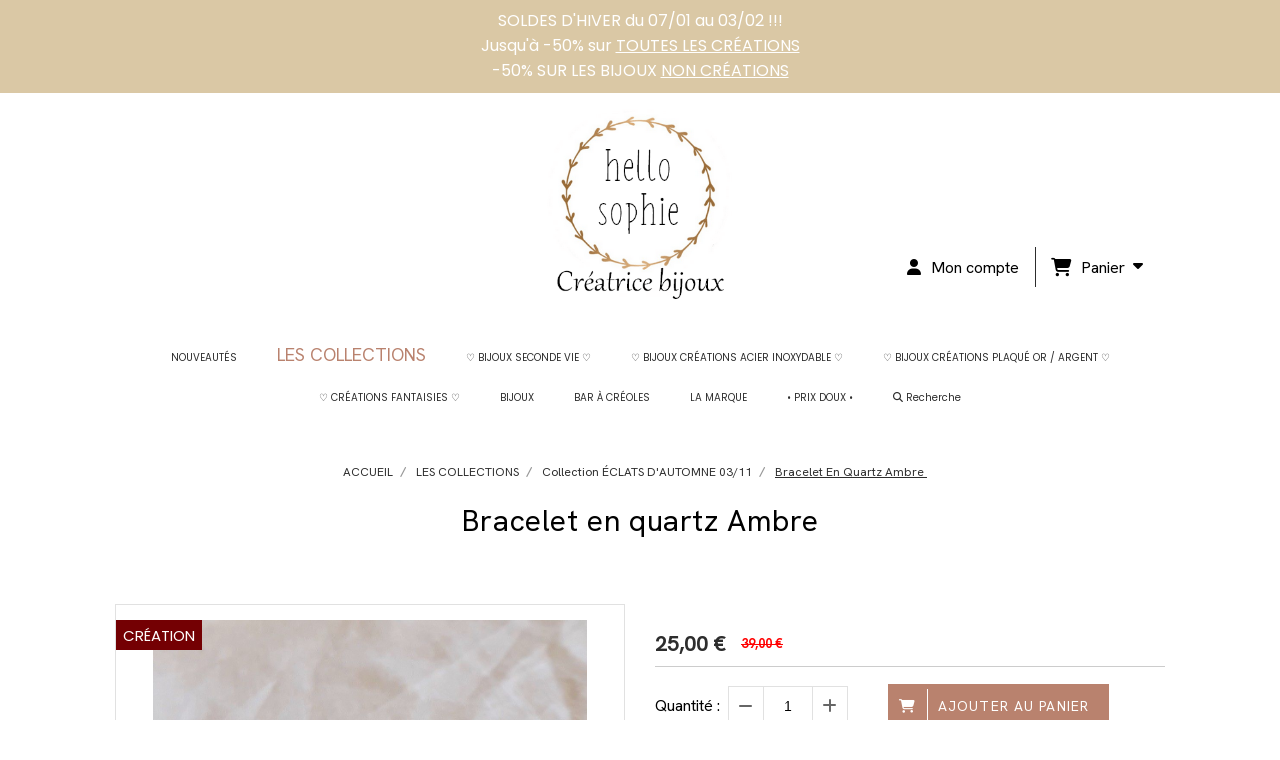

--- FILE ---
content_type: text/html; charset=UTF-8
request_url: https://www.hellosophie.fr/bracelet-en-quartz-ambre-f1313075.html
body_size: 10812
content:
    <!DOCTYPE html>
    <!--[if IE 7]>
    <html lang="fr" class="ie-inf-9 ie7"> <![endif]-->

    <!--[if IE 8]>
    <html lang="fr" class="ie-inf-9 ie8"> <![endif]-->
    <!--[if lte IE 9]>
    <html lang="fr" class="ie"> <![endif]-->
    <!--[if gt IE 8]><!-->
    <html lang="fr"><!--<![endif]-->
    <head prefix="og: http://ogp.me/ns# fb: http://ogp.me/ns/fb# product: http://ogp.me/ns/product# article: http://ogp.me/ns/article# place: http://ogp.me/ns/place#">
        <!--[if !IE]><!-->
        <script>
            if (/*@cc_on!@*/false) {
                document.documentElement.className += 'ie10';
            }
        </script><!--<![endif]-->
        
    <title>Bracelet en quartz Ambre - Hellosophie</title>
    <meta name="description" content="• Bracelet Ambre &quot; CREATION &quot;
• Acier inoxydable / or fin 24 carats / quartz ">
    <meta name="keywords" content="bijoux,bijou,braceletacier,acierinoxydable,bracelet,creation,creatricebijoux,creationfrancaise,creatrice,france,madeinfrance,automne,ambre,perles">
    <meta http-equiv="Content-Type" content="text/html; charset=UTF-8">
    <link rel="canonical" href="https://www.hellosophie.fr/bracelet-en-quartz-ambre-f1313075.html"/>
    <meta property="og:url" content="https://www.hellosophie.fr/bracelet-en-quartz-ambre-f1313075.html"/>
    <meta property="og:type" content="product"/>
    <meta property="og:title" content="Bracelet en quartz Ambre - Hellosophie"/>
    <meta property="og:description" content="• Bracelet Ambre &quot; CREATION &quot;
• Acier inoxydable / or fin 24 carats / quartz "/>
    <meta property="og:locale" content="fr"/>

    <meta property="og:image" content="https://www.hellosophie.fr/images_ms/1/3/5/6/7/7/135677/boutique/bracelet_ambre_3.jpg"/>
        <meta property="product:availability" content="instock"/>
        <meta property="product:category" content="Collection ÉCLATS D&#039;AUTOMNE 03/11"/>
            <meta property="product:price:amount" content="25"/>
        <meta property="product:price:currency" content="EUR"/>
        <meta property="product:original_price:amount" content="39.00"/>
        <meta property="product:original_price:currency" content="EUR"/>
        
    <meta property="product:product_link" content="https://www.hellosophie.fr/bracelet-en-quartz-ambre-f1313075.html"/>

    <link rel="icon" type="image/png" href="/upload/favicon/135677.png?1768969929">

    <!-- Stylesheet -->
    <link rel="stylesheet" type="text/css" media="screen" href="/css5227/style_all_designs.css"/>
    <link rel="stylesheet" href="/css5227/panier.css" type="text/css"/>
    <script>
         document.documentElement.className += ' cmonsite-boutique'; 
    </script>
    <link type="text/css" href="/css5227/design/template/boutique/templates.css" rel="stylesheet"/>
        <link rel="stylesheet" type="text/css" href="/css5227/ficheproduit/style-fiche-produit.css">
    <link rel="stylesheet" type="text/css" href="/css5227/ficheproduit/jquery.jqzoom.css">
    <link href="/css5227/design/hotel-datepicker.css" rel="stylesheet" type="text/css">
            <link rel="stylesheet" type="text/css" href="/css5227/design/template/fiche_produits/templates.css"/>
        <script>
            document.documentElement.className += ' cmonsite-ficheproduit';
            document.documentElement.className += ' cmonsite-ficheproduit-1';
            document.documentElement.className += ' cmonsite-boutique';
            document.documentElement.className += ' cmonsite-boutique-2';
        </script>
            <link rel="stylesheet" type="text/css" media="screen" href="/css5227/tinyTips.css"/>
    <link type="text/css" href="/css5227/header_jnformation.css" rel="stylesheet"/>
    <link href="/css5227/jquery.bxslider.css" rel="stylesheet" type="text/css">
    <link href="/css5227/waitMe.css" rel="stylesheet" type="text/css">
    <link href="/css5227/bootstrap-datetimepicker-standalone.css" rel="stylesheet" type="text/css">
    <link href="/css5227/bootstrap-datetimepicker.css" rel="stylesheet" type="text/css">

    <!-- CSS du thème  -->
    <link href="/css5227/styled832series.css" rel="stylesheet"
          type="text/css"/>
    <link href="/css5227/styled832.css"
          rel="stylesheet" type="text/css"/>



    <!-- jQuery -->
    <script src="/js5227/dist/design/jquery-3.min.js"></script>


    <script src="/js5227/dist/jquery.tinyTips.min.js"></script>
        <script src="/js5227/dist/jquery.validationEngine-fr.min.js"></script>
    
    <script src="/js5227/dist/jquery.validationEngine.min.js"></script>
    <script src="/js5227/dist/moment/moment.min.js"></script>
        <script src="/js5227/dist/moment/fr.min.js"></script>
    
    <script src="/js5227/dist/bootstrap-datetimepicker.min.js"></script>

    <script>
        $(document).ready(function () {
            $("#contact, #form1, #form").validationEngine();
            $('a.tTip').css('display', 'block');
            $('a.tTip').tinyTips('light', 'title');
        });
                document.documentElement.className += ' cmonsite-template';
        
        var CookieScripts = typeof CookieScripts === "undefined" ? {user: {}, job: []} : CookieScripts;
    </script>


            <script type="text/javascript">
                var _paq = window._paq = window._paq || [];
                _paq.push(['setCustomDimension', 1, 'www.hellosophie.fr']);

                /* tracker methods like "setCustomDimension" should be called before "trackPageView" */
                _paq.push(['trackPageView']);
                _paq.push(['enableLinkTracking']);
                (function () {
                    var u = "//www.cmadata.fr/analytics/";
                    _paq.push(['setTrackerUrl', u + 'matomo.php']);
                    _paq.push(['setSiteId', '2']);
                    var d = document, g = d.createElement('script'), s = d.getElementsByTagName('script')[0];
                    g.type = 'text/javascript';
                    g.async = true;
                    g.src = u + 'matomo.js';
                    s.parentNode.insertBefore(g, s);
                })();
            </script>
                        <!-- Facebook Pixel Code -->
            <script>
                !function (f, b, e, v, n, t, s) {
                    if (f.fbq) return;
                    n = f.fbq = function () {
                        n.callMethod ?
                            n.callMethod.apply(n, arguments) : n.queue.push(arguments)
                    };
                    if (!f._fbq) f._fbq = n;
                    n.push = n;
                    n.loaded = !0;
                    n.version = '2.0';
                    n.agent = 'CmonSite';
                    n.queue = [];
                    t = b.createElement(e);
                    t.async = !0;
                    t.src = v;
                    s = b.getElementsByTagName(e)[0];
                    s.parentNode.insertBefore(t, s)
                }(window, document, 'script',
                    'https://connect.facebook.net/en_US/fbevents.js');
                fbq('init', '166650338507242');
                fbq('track', 'PageView');
                        fbq('track', 'ViewContent', {"content_category":"Collection \u00c9CLATS D'AUTOMNE 03\/11","content_ids":[1313075],"content_name":"Bracelet en quartz Ambre","content_type":"product"})
                    </script>
            


    <!-- Google Font -->
    <link rel="preconnect" href="https://fonts.googleapis.com">
    <link rel="preconnect" href="https://fonts.gstatic.com" crossorigin>
    <link href="https://fonts.googleapis.com/css2?family=Hanken+Grotesk:wght@400;700&family=Nothing+You+Could+Do:wght@400&family=Montserrat:wght@400;700&family=Poppins:wght@400;700&family=Caveat:wght@400;700&family=Comfortaa:wght@400;700&family=Crimson+Text:wght@400;700&display=swap" rel="stylesheet">

    <!-- BxSlider -->
    <script type='text/javascript'
            src='/js5227/dist/jquery.bxSlider.min.js'></script>

    <!-- Height Align -->
    <script src="/js5227/dist/design/jquery.heightalign.min.js"></script>


<meta name="p:domain_verify" content="8b5a9813cabd641312df88df0e4783a8"/>    <script type="text/javascript" src="/js5227/dist/fancybox/jquery.fancybox.min.js"></script>
    <script type="text/javascript" src="/js5227/dist/fancybox/jquery.easing-1.3.min.js"></script>
    <script type="text/javascript" src="/js5227/dist/fancybox/jquery.mousewheel-3.0.6.min.js"></script>
    <script>
        var BASEURL = "https://www.cmonsite.fr/",
            book = "135677",
            id_serie = 832,
            id_design = 832;
    </script>
    <script type="text/javascript" src="/js5227/dist/design/minisite_cross.min.js"></script>

    <link rel="stylesheet" href="/css5227/fancybox/jquery.fancybox.css" type="text/css" media="screen"/>

    <!-- Optionally add helpers - button, thumbnail and/or media -->
    <link rel="stylesheet" href="/css5227/fancybox/helpers/jquery.fancybox-buttons.css" type="text/css" media="screen"/>
    <script type="text/javascript" src="/js5227/dist/fancybox/helpers/jquery.fancybox-buttons.min.js"></script>
    <script type="text/javascript" src="/js5227/dist/fancybox/helpers/jquery.fancybox-media.min.js"></script>

    <link rel="stylesheet" href="/css5227/fancybox/helpers/jquery.fancybox-thumbs.css" type="text/css" media="screen"/>

    <script type="text/javascript" src="/js5227/dist/fancybox/helpers/jquery.fancybox-thumbs.min.js"></script>


    <script type="text/javascript">
            var flagnewsletter = 0,
                newsletter_actif = 0,
                show_popin_newsletter = false;    </script>

<script type="text/javascript" src="/js5227/design/masonry.pkgd.min.js" ></script>

<!-- CSS de personnalisation design  -->
<link rel="stylesheet" href="/css5227/135677-832-832-166/style_perso.css" type="text/css" id="style-editor-perso" class="style-editor-perso-design" />
<link rel="stylesheet" href="/css5227/135677-ficheproduit-description-1313075-2908/style_perso_by_page.css" type="text/css" class="style-editor-perso-content" id="style-editor-perso-page"/><link rel="stylesheet" href="/css5227/135677-footer-0-2908/style_perso_by_page.css" type="text/css" class="style-editor-perso-content" id="style-editor-perso-footer"/>

<!-- Variable Javascript utiles -->
<script>
    var timer = 6000 ;
</script>


        <meta name="viewport" content="width=device-width, initial-scale=1">
    </head>
    <body
        class="theme cmonsite-panier-3 cmonsite-fluxpanier-1 body-832series body-832styled page-fiche_produit page-fiche_produit-1313075">
    
            <div class="banner"
                 style="background-color:rgb(218, 200, 165);border-bottom: 2px solid rgb(218, 200, 165);">
                <div class="banner__item">
                    <div class="banner__content" style="color:rgb(255, 255, 255);"><p>SOLDES D'HIVER du 07/01 au 03/02 !!!</p>
<p>Jusqu'&#224; -50% sur&#160;<span style="text-decoration: underline;">TOUTES LES CR&#201;ATIONS</span></p>
<p>-50% SUR LES BIJOUX <span style="text-decoration: underline;">NON CR&#201;ATIONS</span></p></div>
                                    </div>
            </div>
                        <link rel="stylesheet" href="/css/sidebar-menu.css?5227" type="text/css" media="screen"/>
        <style></style><aside id="minisite-sidebar" class="pos-left circle small label-fancy "><ul></ul></aside>
<div id="main-conteneur"  itemprop="mainEntityOfPage" itemscope itemtype="https://schema.org/WebPage">
        <!-- Banniere Header -->
    <header role="banner" class="banniere header_p">
        <div class="header-conteneur">
            <div class="close-menu"></div>
                    <div id="blocContent">
            <div id="headercontent" class="header_live_edit slogan_live_edit ">
                                    <a class="logo" href="/" id="logo" rel="home">
                        <img class="img-logo" src="/img_s21/135677/logo/583759021236469999836171835495023108685824n.png" alt="hellosophie.fr"/>
                    </a>
                
                <div class="container-slogan">
                    <div class="slogan_p slogan"><p><br data-mce-bogus="1"></p></div>
                </div>

                    <div class="template-panier template-panier-3">
        <div class="bloc-connexion-panier">
                            <div class="connexion">
                    <p><a href="/profile/account.php"><span>Mon compte</span></a></p>
                </div>
                
            <div id="panier" class="panier_p border_p template-panier-bouton">
                <div id="header-panier" class="panier_titre"><i class="fa fa-shopping-cart panier_titre"></i>
                    <span class="panier_text">
                        Panier                        &nbsp;<a class="paniertoggle panier_p" href="#"><i class="fa panier_titre" aria-hidden="true"></i></a>
                    </span>
                </div>
                <span id="notificationsLoader"></span>
                <div id="paniercontent" class="panier_p panier_content_p">
                    <div id="paniertable" class="panier_p">

                    </div>
                    <div id="paniercommande">
                        <div class="totalpanier"></div>
                        <div class="ajout_panier">
                                                        <a href="/paniercommande.php" class="button bouton">Effectuer la commande</a>
                        </div>
                    </div>
                </div>
            </div>
        </div>
    </div>
                </div>
        </div>
                <div class="menu navigation_p menu-principal">
            <nav id="nav-principal" class="menu-principal"><!--
            -->
            <ul class="">
                                    <li
                            class="b-98820 navigation_button_p   ">
                        <a  href="/https-wwwhellosophiefr-nouveautes-b98820html-b98820.html"
                                                                                     class="navigation_link_p">
                            <span>
                                                                NOUVEAUTÉS                            </span>
                        </a>
                                            </li>
                                        <li
                            class="b-194629 navigation_button_p   hasDropdown">
                        <a  href="/les-collections-b194629.html"
                                                                                     class="navigation_link_p">
                            <span>
                                                                LES COLLECTIONS                            </span>
                        </a>
                        <span class="dropDown navigation_link_p  " ></span><!--
            -->
            <ul class="menu__dropdown">
                                    <li
                            class="b-209082  sous_navigation_button_p ">
                        <a  href="/collection-eclats-cuivres-9-11-b209082.html"
                                                                                     class="sous_navigation_link_p">
                            <span>
                                                                Collection ÉCLATS CUIVRÉS 9/11                            </span>
                        </a>
                                            </li>
                                        <li
                            class="b-207549  sous_navigation_button_p ">
                        <a  href="/collection-costa-del-sol-14-09-b207549.html"
                                                                                     class="sous_navigation_link_p">
                            <span>
                                                                Collection Costa Del Sol 14/09                            </span>
                        </a>
                                            </li>
                                        <li
                            class="b-203596  sous_navigation_button_p ">
                        <a  href="/collection-summer-vibes-11-05-b203596.html"
                                                                                     class="sous_navigation_link_p">
                            <span>
                                                                Collection SUMMER VIBES 11/05                            </span>
                        </a>
                                            </li>
                                        <li
                            class="b-201604  sous_navigation_button_p ">
                        <a  href="/collection-pastel-vibes-23-03-b201604.html"
                                                                                     class="sous_navigation_link_p">
                            <span>
                                                                Collection PASTEL VIBES 23/03                            </span>
                        </a>
                                            </li>
                                        <li
                            class="b-198683  sous_navigation_button_p ">
                        <a  href="/collection-douce-folie-26-01-b198683.html"
                                                                                     class="sous_navigation_link_p">
                            <span>
                                                                Collection DOUCE FOLIE 26/01                            </span>
                        </a>
                                            </li>
                                        <li
                            class="b-196713  sous_navigation_button_p ">
                        <a  href="/collection-eclats-de-noel-08-12-b196713.html"
                                                                                     class="sous_navigation_link_p">
                            <span>
                                                                Collection ÉCLATS DE NOËL 08/12                            </span>
                        </a>
                                            </li>
                                        <li
                            class="actif b-195150  sous_navigation_button_p ">
                        <a  href="/collection-eclats-d-automne-03-11-b195150.html"
                                                                                     class="actif sous_navigation_link_p">
                            <span>
                                                                Collection ÉCLATS D'AUTOMNE 03/11                            </span>
                        </a>
                                            </li>
                                        <li
                            class="b-190358  sous_navigation_button_p ">
                        <a  href="/collection-verano-12-06-b190358.html"
                                                                                     class="sous_navigation_link_p">
                            <span>
                                                                Collection VERANO 12/06                            </span>
                        </a>
                                            </li>
                                        <li
                            class="b-187597  sous_navigation_button_p ">
                        <a  href="/collection-rainbow-07-04-b187597.html"
                                                                                     class="sous_navigation_link_p">
                            <span>
                                                                Collection RAINBOW 07/04                            </span>
                        </a>
                                            </li>
                                        <li
                            class="b-185785  sous_navigation_button_p ">
                        <a  href="/collection-delicat-10-03-b185785.html"
                                                                                     class="sous_navigation_link_p">
                            <span>
                                                                Collection DÉLICAT 10/03                            </span>
                        </a>
                                            </li>
                                        <li
                            class="b-171829  sous_navigation_button_p ">
                        <a  href="/collection-a-la-folie-28-01-b171829.html"
                                                                                     class="sous_navigation_link_p">
                            <span>
                                                                Collection À LA FOLIE ! 28/01                            </span>
                        </a>
                                            </li>
                                        <li
                            class="b-182331  sous_navigation_button_p ">
                        <a  href="/collection-celeste-10-12-b182331.html"
                                                                                     class="sous_navigation_link_p">
                            <span>
                                                                Collection Céleste 10/12                            </span>
                        </a>
                                            </li>
                                </ul><!--
            -->                    </li>
                                        <li
                            class="b-211804 navigation_button_p   hasDropdown">
                        <a  href="/-bijoux-seconde-vie-b211804.html"
                                                                                     class="navigation_link_p">
                            <span>
                                                                ♡ BIJOUX SECONDE VIE ♡                            </span>
                        </a>
                        <span class="dropDown navigation_link_p  " ></span><!--
            -->
            <ul class="menu__dropdown">
                                    <li
                            class="b-211987  sous_navigation_button_p ">
                        <a  href="/colliers-b211987.html"
                                                                                     class="sous_navigation_link_p">
                            <span>
                                                                COLLIERS                            </span>
                        </a>
                                            </li>
                                        <li
                            class="b-211988  sous_navigation_button_p ">
                        <a  href="/bracelets-b211988.html"
                                                                                     class="sous_navigation_link_p">
                            <span>
                                                                BRACELETS                            </span>
                        </a>
                                            </li>
                                        <li
                            class="b-211989  sous_navigation_button_p ">
                        <a  href="/boucles-d-oreilles-b211989.html"
                                                                                     class="sous_navigation_link_p">
                            <span>
                                                                BOUCLES D&#039;OREILLES                            </span>
                        </a>
                                            </li>
                                        <li
                            class="b-211990  sous_navigation_button_p ">
                        <a  href="/parures-b211990.html"
                                                                                     class="sous_navigation_link_p">
                            <span>
                                                                PARURES                            </span>
                        </a>
                                            </li>
                                        <li
                            class="b-211991  sous_navigation_button_p ">
                        <a  href="/porte-cles-b211991.html"
                                                                                     class="sous_navigation_link_p">
                            <span>
                                                                PORTE-CLÉS                            </span>
                        </a>
                                            </li>
                                </ul><!--
            -->                    </li>
                                        <li
                            class="b-98819 navigation_button_p   hasDropdown">
                        <a  href="/https-wwwhellosophiefr-creations-b98819html-b98819.html"
                                                                                     class="navigation_link_p">
                            <span>
                                                                ♡ BIJOUX CRÉATIONS ACIER INOXYDABLE ♡                            </span>
                        </a>
                        <span class="dropDown navigation_link_p  " ></span><!--
            -->
            <ul class="menu__dropdown">
                                    <li
                            class="b-199307  sous_navigation_button_p ">
                        <a  href="/colliers-b199307.html"
                                                                                     class="sous_navigation_link_p">
                            <span>
                                                                COLLIERS                            </span>
                        </a>
                                            </li>
                                        <li
                            class="b-199308  sous_navigation_button_p ">
                        <a  href="/boucles-d-oreilles-b199308.html"
                                                                                     class="sous_navigation_link_p">
                            <span>
                                                                BOUCLES D'OREILLES                            </span>
                        </a>
                                            </li>
                                        <li
                            class="b-199309  sous_navigation_button_p ">
                        <a  href="/bracelets-joncs-b199309.html"
                                                                                     class="sous_navigation_link_p">
                            <span>
                                                                BRACELETS/JONCS                            </span>
                        </a>
                                            </li>
                                        <li
                            class="b-199310  sous_navigation_button_p ">
                        <a  href="/bagues-b199310.html"
                                                                                     class="sous_navigation_link_p">
                            <span>
                                                                BAGUES                            </span>
                        </a>
                                            </li>
                                        <li
                            class="b-199311  sous_navigation_button_p ">
                        <a  href="/charm-s-b199311.html"
                                                                                     class="sous_navigation_link_p">
                            <span>
                                                                CHARM'S                            </span>
                        </a>
                                            </li>
                                </ul><!--
            -->                    </li>
                                        <li
                            class="b-138756 navigation_button_p   ">
                        <a  href="/-bijoux-creations-plaque-or-argent-b138756.html"
                                                                                     class="navigation_link_p">
                            <span>
                                                                ♡ BIJOUX CRÉATIONS PLAQUÉ OR / ARGENT ♡                            </span>
                        </a>
                                            </li>
                                        <li
                            class="b-195339 navigation_button_p   ">
                        <a  href="/-creations-fantaisies-b195339.html"
                                                                                     class="navigation_link_p">
                            <span>
                                                                ♡ CRÉATIONS FANTAISIES ♡                            </span>
                        </a>
                                            </li>
                                        <li
                            class="b-98552 navigation_button_p   hasDropdown">
                        <a  href="/https-wwwhellosophiefr-bijoux-b98552html-b98552.html"
                                                                                     class="navigation_link_p">
                            <span>
                                                                BIJOUX                            </span>
                        </a>
                        <span class="dropDown navigation_link_p  " ></span><!--
            -->
            <ul class="menu__dropdown">
                                    <li
                            class="b-98554  sous_navigation_button_p ">
                        <a  href="/https-wwwhellosophiefr-colliers-b98554html-b98554.html"
                                                                                     class="sous_navigation_link_p">
                            <span>
                                                                COLLIERS                            </span>
                        </a>
                                            </li>
                                        <li
                            class="b-98557  sous_navigation_button_p ">
                        <a  href="/https-wwwhellosophiefr-boucles-d-oreilles-b98557html-b98557.html"
                                                                                     class="sous_navigation_link_p">
                            <span>
                                                                BOUCLES D'OREILLES                            </span>
                        </a>
                                            </li>
                                        <li
                            class="b-98555  sous_navigation_button_p ">
                        <a  href="/https-wwwhellosophiefr-bracelets-joncs-b98555html-b98555.html"
                                                                                     class="sous_navigation_link_p">
                            <span>
                                                                BRACELETS/JONCS                            </span>
                        </a>
                                            </li>
                                        <li
                            class="b-98556  sous_navigation_button_p ">
                        <a  href="/https-wwwhellosophiefr-bagues-b98556html-b98556.html"
                                                                                     class="sous_navigation_link_p">
                            <span>
                                                                BAGUES                            </span>
                        </a>
                                            </li>
                                </ul><!--
            -->                    </li>
                                        <li
                            class="b-202520 navigation_button_p   ">
                        <a  href="/bar-a-creoles-b202520.html"
                                                                                     class="navigation_link_p">
                            <span>
                                                                BAR À CRÉOLES                            </span>
                        </a>
                                            </li>
                                        <li
                            class="a-64802 navigation_button_p   ">
                        <a  href="/la-marque-a64802.html"
                                                                                     class="navigation_link_p">
                            <span>
                                                                LA MARQUE                            </span>
                        </a>
                                            </li>
                                        <li
                            class="b-165714 navigation_button_p   hasDropdown">
                        <a  href="/-prix-doux-b165714.html"
                                                                                     class="navigation_link_p">
                            <span>
                                                                • PRIX DOUX •                            </span>
                        </a>
                        <span class="dropDown navigation_link_p  " ></span><!--
            -->
            <ul class="menu__dropdown">
                                    <li
                            class="b-183089  sous_navigation_button_p ">
                        <a  href="/selection-5E-b183089.html"
                                                                                     class="sous_navigation_link_p">
                            <span>
                                                                Sélection -5€                            </span>
                        </a>
                                            </li>
                                        <li
                            class="b-183090  sous_navigation_button_p ">
                        <a  href="/selection-10E-b183090.html"
                                                                                     class="sous_navigation_link_p">
                            <span>
                                                                Sélection -10€                            </span>
                        </a>
                                            </li>
                                        <li
                            class="b-183091  sous_navigation_button_p ">
                        <a  href="/selection-15E-b183091.html"
                                                                                     class="sous_navigation_link_p">
                            <span>
                                                                Sélection -15€                            </span>
                        </a>
                                            </li>
                                        <li
                            class="b-183092  sous_navigation_button_p ">
                        <a  href="/selection-20E-b183092.html"
                                                                                     class="sous_navigation_link_p">
                            <span>
                                                                Sélection -20€                            </span>
                        </a>
                                            </li>
                                </ul><!--
            -->                    </li>
                                        <li
                            class="has_picto b-search navigation_button_p   ">
                        <a  href="/search.php"
                                                                                     class="navigation_link_p">
                            <span>
                                <i class="fa fa-search"></i>                                Recherche                            </span>
                        </a>
                                            </li>
                                </ul><!--
            --><!--
            --></nav>
        </div>
                </div>
    </header>

    <div class="wrapper-content">
                        <div id="wrapper" class="wrapper content_p">

            
                        <div class="content_p side-content">

                <section class="links_p content content_p col-md-12">
                <div id="bloc-fil-title">
            <script type="application/ld+json">{"@context":"https://schema.org","@type":"BreadcrumbList","itemListElement":[{"@type":"ListItem","name":"ACCUEIL","item":{"@type":"Thing","url":"/","name":"ACCUEIL","@id":"accueil"},"position":1},{"@type":"ListItem","name":"LES COLLECTIONS","item":{"@type":"Thing","url":"/les-collections-b194629.html","name":"LES COLLECTIONS","@id":"les-collections-les-collections-b194629-html"},"position":2},{"@type":"ListItem","name":"Collection ÉCLATS D'AUTOMNE 03/11","item":{"@type":"Thing","url":"/collection-eclats-d-automne-03-11-b195150.html","name":"Collection ÉCLATS D'AUTOMNE 03/11","@id":"collection-clats-dautomne-03-11-collection-eclats-d-automne-03-11-b195150-html"},"position":3},{"@type":"ListItem","name":"Bracelet en quartz Ambre","item":{"@type":"Thing","url":"/bracelet-en-quartz-ambre-f1313075.html","name":"Bracelet en quartz Ambre","@id":"bracelet-en-quartz-ambre-bracelet-en-quartz-ambre-f1313075-html"},"position":4}]}</script>        <nav class="nav-static-breadcrumb arianne secondaire links_p">
            <ul class="clearfix">
                                <li class="no-picto">
                    <a href="/" class="sous_navigation_link_p">
                        <span>
                            <i class=""></i>
                            <span class="text"
                                  itemprop="name" >
                                ACCUEIL                            </span>
                        </span>
                    </a>
                </li>
                                        <li class="no-picto">
                            <a class="sous_navigation_link_p "
                               href="/les-collections-b194629.html">
                                <span>
                                    <i class=""></i>
                                    <span class="text">
                                        LES COLLECTIONS                                    </span>
                                </span>
                            </a>
                        </li>
                                                <li class="no-picto">
                            <a class="sous_navigation_link_p "
                               href="/collection-eclats-d-automne-03-11-b195150.html">
                                <span>
                                    <i class=""></i>
                                    <span class="text">
                                        Collection ÉCLATS D'AUTOMNE 03/11                                    </span>
                                </span>
                            </a>
                        </li>
                        
                                            <li class="no-picto actif" >
                                <a class="sous_navigation_link_p actif"
                                   href="/bracelet-en-quartz-ambre-f1313075.html">
                                <span>
                                    <i class=""></i>
                                    <span class="text">
                                        Bracelet en quartz Ambre                                    </span>
                                </span>
                                </a>
                            </li>
                                        </ul>
        </nav>
        <div class="clearfix"></div>
            <h1 class="title_section border_p border_titre_p">
            Bracelet en quartz Ambre        </h1>
    </div>


<div id="content_full" class="template_fiche_produit template_fiche_produit_1">
    <div id="fiche-produit" itemscope itemtype="https://schema.org/Product">
        <link itemprop="url" href="/bracelet-en-quartz-ambre-f1313075.html"
              rel="author"/>
        <span itemprop="productID" class="hide">
            1313075-bracelet-en-quartz-ambre        </span>
        <div class="top_fiche product-type__classical block_unique_product" data-id-product="1313075">

            <!-- Images produit -->
            <div class="wrap-images">
                <div class="grande-image is_etiquette">
                    <div class="container-etiquette">
                                                        <div class="produit_etiquette produit_galerie_background_p"
                                     data-title="CRÉATION">
                                    <div class="h3 titre-etiquette">
                                        <i class=""></i> CRÉATION                                    </div>
                                </div>
                                                    </div>
                                            <a
                                href="/img_s1/135677/boutique/bracelet_ambre_3.jpg"
                                class="image-zoom productImageWrap"
                                id="productImageWrapID_1313075"
                                title=""
                                rel="gal1">
                            <img
                                    class="imgZoomPad "
                                    itemprop="image"
                                    data-fancybox-group="fiche-produit"
                                    src="/img_s1/135677/boutique/bracelet_ambre_3.jpg"
                                    title=""
                                    alt="Bracelet en quartz Ambre">
                                                    </a>
                                                    <div class="triangle-ficheprod">
                                <div class="remise-produit">
                                    <span class="inside-remise"><span class="sub-remise"><span
                                                    class="text-remise">- 36 %</span></span></span>
                                </div>
                            </div>
                                            </div>
                <!-- end grande-image -->
                
                    <div class="previews">
                                                        <a href="/img_s1/135677/boutique/bracelet_ambre_3.jpg"
                                   rel="group_image"></a>
                                                                <a href="/img_s1/135677/boutique/bracelet_ambre_2.jpg"
                                   rel="group_image"></a>
                                                                <a href="/img_s1/135677/boutique/bracelet_ambre_4.jpg"
                                   rel="group_image"></a>
                                                                <a href="/img_s1/135677/boutique/bracelet_ambre_5.jpg"
                                   rel="group_image"></a>
                                                                <a href="/img_s1/135677/boutique/bracelet_ambre.jpg"
                                   rel="group_image"></a>
                                                        <div class="swiper">
                            <div class="swiper-button-prev"></div>
                            <div class="list-previews swiper-wrapper" id="sliderImagePreviews">
                                                                            <div class="swiper-slide">
                                                <a
                                                        id="product-link-img-3996486"
                                                        data-type="image"
                                                        data-image="/img_s1/135677/boutique/bracelet_ambre_3_mini.jpg"
                                                        data-zoom-image="/img_s1/135677/boutique/bracelet_ambre_3.jpg"
                                                        href="/img_s1/135677/boutique/bracelet_ambre_3.jpg">

                                                     <span class="img-square">
                                                        <span class="img-square__content">
                                                            <img src="/img_s1/135677/boutique/bracelet_ambre_3_mini.jpg" alt="Bracelet en quartz Ambre">
                                                        </span>
                                                    </span>
                                                </a>
                                            </div>
                                                
                                                                                <div class="swiper-slide">
                                                <a
                                                        id="product-link-img-3996485"
                                                        data-type="image"
                                                        data-image="/img_s1/135677/boutique/bracelet_ambre_2_mini.jpg"
                                                        data-zoom-image="/img_s1/135677/boutique/bracelet_ambre_2.jpg"
                                                        href="/img_s1/135677/boutique/bracelet_ambre_2.jpg">

                                                     <span class="img-square">
                                                        <span class="img-square__content">
                                                            <img src="/img_s1/135677/boutique/bracelet_ambre_2_mini.jpg" alt="Bracelet en quartz Ambre">
                                                        </span>
                                                    </span>
                                                </a>
                                            </div>
                                                
                                                                                <div class="swiper-slide">
                                                <a
                                                        id="product-link-img-3996487"
                                                        data-type="image"
                                                        data-image="/img_s1/135677/boutique/bracelet_ambre_4_mini.jpg"
                                                        data-zoom-image="/img_s1/135677/boutique/bracelet_ambre_4.jpg"
                                                        href="/img_s1/135677/boutique/bracelet_ambre_4.jpg">

                                                     <span class="img-square">
                                                        <span class="img-square__content">
                                                            <img src="/img_s1/135677/boutique/bracelet_ambre_4_mini.jpg" alt="Bracelet en quartz Ambre">
                                                        </span>
                                                    </span>
                                                </a>
                                            </div>
                                                
                                                                                <div class="swiper-slide">
                                                <a
                                                        id="product-link-img-3996488"
                                                        data-type="image"
                                                        data-image="/img_s1/135677/boutique/bracelet_ambre_5_mini.jpg"
                                                        data-zoom-image="/img_s1/135677/boutique/bracelet_ambre_5.jpg"
                                                        href="/img_s1/135677/boutique/bracelet_ambre_5.jpg">

                                                     <span class="img-square">
                                                        <span class="img-square__content">
                                                            <img src="/img_s1/135677/boutique/bracelet_ambre_5_mini.jpg" alt="Bracelet en quartz Ambre">
                                                        </span>
                                                    </span>
                                                </a>
                                            </div>
                                                
                                                                                <div class="swiper-slide">
                                                <a
                                                        id="product-link-img-3996489"
                                                        data-type="image"
                                                        data-image="/img_s1/135677/boutique/bracelet_ambre_mini.jpg"
                                                        data-zoom-image="/img_s1/135677/boutique/bracelet_ambre.jpg"
                                                        href="/img_s1/135677/boutique/bracelet_ambre.jpg">

                                                     <span class="img-square">
                                                        <span class="img-square__content">
                                                            <img src="/img_s1/135677/boutique/bracelet_ambre_mini.jpg" alt="Bracelet en quartz Ambre">
                                                        </span>
                                                    </span>
                                                </a>
                                            </div>
                                                
                                                                </div>
                            <div class="swiper-button-next"></div>
                        </div>
                    </div>
                                </div>
            <!-- end wrap-images -->

            <!-- Informations produit -->
            

            <div class="wrap-description sans-declinaison">
                                <div class="row block-fiche-titre-brand">
                    <div class="col s12 block-fiche-titre">
                                                    <span itemprop="name">Bracelet en quartz Ambre</span>
                                            </div>
                                    </div>
                                                



                                    <div itemprop="offers" itemscope
                         itemtype="https://schema.org/AggregateOffer">
                        <link itemprop="url"
                              href="/bracelet-en-quartz-ambre-f1313075.html"
                              rel="author"/>
                        <meta itemprop="priceCurrency"
                              content="EUR"></meta>
                                                        <link itemprop="availability" href="https://schema.org/InStock" />
                                                    <div class="pro-pannier">
                            <div class="information_stock"></div>
                            
                            <div class="notification_product"></div>

                            <div class="ajouter-panier block-price  withoutAttr ">
                                                                            <span class="triangle-ficheprod-second triangle-ficheprod"
                                                  style="display: none">
                                            <span class="remise-produit">
                                                <span class="inside-remise"><span class="sub-remise"><span
                                                                class="text-remise">- 36 %</span></span></span>
                                            </span>
                                        </span>
                                            <p class="prix">
                                                <span
                                                    itemprop="priceValidUntil" class="hide"
                                                    content="2026-02-03T23:59:00+0100"></span>                                                <span class="prixprod">
                                                <span class="impact_price" itemprop="lowPrice" 
content="25.00">25,00</span> €</span>
                                                <span class="oldprix"
                                                ><span class="oldprix_price" itemprop="highPrice" content="39.00">39,00</span> €</span>
                                                <span class="prixmention"></span>
                                            </p>
                                                                    </div>


                            
                            


                            
                                <div class="bloc-quantite">
                                                                            <label>Quantit&eacute;                                            :</label>

                                        <div class="bloc-bt-quantity">
                                            <div class="less-quantity bt-quantity"></div>
                                            <input type="text" value="1" size="1"
                                                   data-minimal-quantity="1"
                                                   name="quantity_1313075"
                                                   class="quantite input_quantity">
                                            <div class="add-quantity bt-quantity"></div>
                                        </div>
                                                                    </div>

                                <div class="ajouter-panier block-addbasket withoutAttr ">
                                                                                <a href="#" id="produit_1313075"
                                               class="addbasket button">
                                                <i class="fa fa-shopping-cart"></i>
                                                <span>Ajouter au panier </span>
                                            </a>
                                                                        </div>
                                

                        </div>


                    </div>
                
                <p class="description" itemprop="description">
                    • Bracelet Ambre &quot; CREATION &quot;<br />
• Acier inoxydable / or fin 24 carats / quartz                 </p>

                                <div class="block-shipping" ><p><i class="fa fa-arrow-right"></i> <span class="msg-shiping">Livraison sous 3-5 jours (ouvrés)</span></p></div>

                
                
                
                <p class="details-ficheprod">
                                    </p>
                
                    <div class="sociaux">


                                                    <a href="https://twitter.com/share" class="twitter-share-button" data-lang="fr">Tweeter</a>
                            
                                                    <a href="https://www.pinterest.com/pin/create/button/" class="tacPinterest"
                               data-pin-do="buttonBookmark">
                                <img src="https://assets.pinterest.com/images/pidgets/pin_it_button.png"/>
                            </a>
                            
                                                    <div class="fb-like"
                                 data-href="https://www.hellosophie.fr/bracelet-en-quartz-ambre-f1313075.html"
                                 data-width=""
                                 data-layout="button_count" data-action="like" data-size="small"
                                 data-share="false"></div>
                            
                                                    <div class="fb-share-button"
                                 data-href="https://www.hellosophie.fr/bracelet-en-quartz-ambre-f1313075.html"
                                 data-layout="button_count">
                            </div>

                            

                    </div>

                            </div>
            <!-- end wrap-description -->
            <div class="clearfix"></div>
        </div>
        <!-- end top-fiche -->

        
            <!-- Description détaillée du produit-->
            <div class="wrap-details bloc-description-detaille" id="savoirplus">
                <div class="h4">
                    <span>
                        Description                    </span>
                </div>
                <div class="details">
                                        <div class="contenu-editable contenu-editable-ficheproduit-description-1313075"><p>&#8226; Bracelet Ambre &#233;lastique</p>
<p>&#8226; Compos&#233; de perles en quartz</p>
<p>&#8226; De perles en forme de fleur dor&#233; &#224; l'or fin</p>
<p>&#8226; Fermoir mousqueton en acier inoxydable</p>
<p>&#8226; Chainette d'extension 2,5cm</p>
<p>&#8226; Longueur 18+2,5cm</p>
<p>&#8226; Cr&#233;ation par Sophie<br />&#8226; Mont&#233; enti&#232;rement &#224; la main dans les Ardennes<br />&#8226; Composants origine Europe</p></div>
                                    </div>
            </div>
            <!-- end description détaillée du produit-->
        
        <!-- Commentaires produit-->
                <!-- end commentaires produit-->
    </div>
    <!-- Produits associés-->
        <!-- end produits associés-->

</div><!-- end fiche-produit -->
<script>
    var trigger_product_link_img = false,
        trigger_product_link_img_attribute = false;
        var devise = '€',
        basePrice = 39.00,
        basePricePromo = 25,
        msg_shiping_stock = "Livraison sous 3-5 jours (ouvrés)",
        msg_shiping_hors_stock = "Victime de son succès",
        show_stock = "0",
        msg_out_of_stock = "Victime de son succès",
        id_client_group = 0,
        declinaisons = {},
        specificPrices = {"1313075":[]},
        showPriceTaxExcl = false;
</script>
                </section>
            </div><!-- end content -->
        </div>
    </div>

    <!-- footer -->
        <footer class="links_p footer_p" id="footer">
        <div id="top_fleche"><a href="#" class="fleche_top_site"></a></div>
        <div id="pub"><!--
            -->            <div class="contenu-editable contenu-editable-site-footer"><div class="widget widget-grid widget--small-height" data-image="" data-attachment="false" data-color="" data-padding="false" style="background-position: center top;" id="grid-200611"><div class="row row-grid"><div class="widget-col col s4 grid" id="col-902833" style=""><div class="dropzone-widget"><div class="widget widget-texte widget--small-height texte-211113 cmse-design-interact" id="texte-211113" style=""><div class="widget-texte-content"><p><span class="cms-smartphone-c" style="--cms-smartphone-c: rgba(23,19,12,1);"><a class="cms-smartphone-c" style="--cms-smartphone-c: rgba(23,19,12,1);" href="/livraisons-p324888.html"><span style="font-family: georgia, palatino;"><strong>Livraison offerte<br></strong></span><em>D&#xE8;s 50&#x20AC; d'achat pour la France M&#xE9;tropolitaine</em></a> en lettre suivie ou Colissimo</span></p><p><span class="cms-smartphone-c cms-fw" style="--cms-smartphone-c: rgba(23,19,12,1); --cms-fw: 700;">NOUVEAU Retrait en Click &amp; Collect</span></p></div></div><div class="widget widget-texte widget--small-height texte-778318" data-x="0" data-y="0" id="texte-778318" style=""><div class="widget-texte-content"><p style="text-align: center;"><span class="cms-smartphone-c" style="--cms-smartphone-c: rgba(23,19,12,1);"><a class="cms-smartphone-c" style="--cms-smartphone-c: rgba(23,19,12,1);" href="/livraisons-p324888.html"><strong><span style="font-family: georgia, palatino;">Livraison en Europe<br></span></strong><i>Avec Colissimo</i></a></span></p></div></div></div></div><div class="widget-col col s4 grid" id="col-399721" style=""><div class="dropzone-widget"><div class="widget widget-texte widget--small-height texte-587601" id="texte-587601"><div class="widget-texte-content"><p><span class="cms-smartphone-c" style="--cms-smartphone-c: rgba(23,19,12,1);"><strong><span style="font-family: georgia, palatino;">Liens utiles<br></span></strong><a class="cms-smartphone-c" style="--cms-smartphone-c: rgba(23,19,12,1);" href="https://hellosophie.cmonsite.fr/newsletter-p324915.html">Newsletter</a></span></p>
<p><span class="cms-smartphone-c" style="--cms-smartphone-c: rgba(23,19,12,1);"><a class="cms-smartphone-c" style="--cms-smartphone-c: rgba(23,19,12,1);" href="https://www.instagram.com/hellosophie.fr/" target="_blank" rel="noopener noreferrer"><i class="fa fab">&#xF16D;</i> Instagram</a></span><br><span class="cms-smartphone-c" style="--cms-smartphone-c: rgba(23,19,12,1);"><a class="cms-smartphone-c" style="--cms-smartphone-c: rgba(23,19,12,1);" href="https://www.facebook.com/hellosophie.fr" target="_blank" rel="noopener noreferrer"><i class="fa fab">&#xF082;</i>&nbsp;Facebook</a></span><br><span class="cms-smartphone-c" style="--cms-smartphone-c: rgba(23,19,12,1);"><a class="cms-smartphone-c" style="--cms-smartphone-c: rgba(23,19,12,1);" href="https://hellosophie.cmonsite.fr/page/pdf/conditions_generales_de_vente.html">CGV</a></span></p></div></div></div></div><div class="widget-col col s4 grid last" id="col-479121" style=""><div class="dropzone-widget"><div class="widget widget-texte widget--small-height texte-570155" data-x="0" data-y="0" id="texte-570155" style=""><div class="widget-texte-content"><p style=""><span style="--cms-smartphone-c: rgba(23,19,12,1);" class="cms-smartphone-c"><a style="--cms-smartphone-c: rgba(23,19,12,1);" href="/contact.html" target="_blank" rel="noopener noreferrer" class="cms-smartphone-c"><strong><span style="font-family: georgia, palatino;">Contact<br></span></strong>Service client</a></span></p></div></div><div class="widget widget-texte widget--small-height texte-718714" data-x="0" data-y="0" id="texte-718714" style=""><div class="widget-texte-content"><p><strong><span style="font-family: georgia, palatino;">Paiement s&#xE9;curis&#xE9;</span></strong></p>
<p>CB, Paypal</p></div></div></div></div></div></div></div>
            <!--
        --></div>
        <div class="mention links_p" role="contentinfo">
            <div class="social-networks template_1">
            <div class="facebook" id="facebook">
                            <iframe
                        src="//www.facebook.com/plugins/like.php?href=https%3A%2F%2Fwww.facebook.com%2Fhellosophie.fr&amp;width&amp;layout=button_count&amp;action=like&amp;show_faces=true&amp;share=false&amp;height=21"
                        scrolling="no" frameborder="0" style="border:none; overflow:hidden; height:21px;width: 120px;margin:5px 0px;" allowTransparency="true"></iframe>
                        </div>
    
    

            <div class="pinterest" id="pinterest">
            <a data-pin-do="buttonFollow" class="tacPinterest" href="https://www.pinterest.fr/hellosophiefr/">Suivre</a>
                            <script async defer src="//assets.pinterest.com/js/pinit.js"></script>
                        </div>
        
            <div class="instagram" id="instagram">
            <a target="_blank" href="https://www.instagram.com/hellosophie.fr/"><img src="/images/instagram.png" alt="Nous suivre sur Instagram"/></a>
        </div>
        
    

</div><div class='footer__links'>    <span class="link__seperator"></span>
    <a href="/mentions_legales.html" title="Mentions L&eacute;gales" class="link">Mentions L&eacute;gales</a>
    <span class="link__seperator"></span>
    <a href="/page/pdf/conditions_generales_de_vente.html" title="Conditions générales de vente" class="link">Conditions générales de vente</a>
        <span class="link__seperator"></span>
        <a href="https://www.cmonsite.fr/" target="_blank" class="link">Créer un site internet</a>
                <span class="link__seperator"></span>
        <a target="_blank" href="/page/pdf/conditions_generales_de_vente.html" rel="nofollow" class="link">
            Conditions générales de vente        </a>
                <span class="link__seperator"></span>
        <a target="" href="/livraisons-p324888.html" rel="nofollow" class="link">
            Livraison avec Lettre Suivie et Colissimo        </a>
        </div>        </div>
        <div class="music">
                    </div>
    </footer>

    </div>
    
    
<script>
    var isDefaultCurrency = true,
        currencySign = "€",
        currencyDecimalSep = ",",
        currencyThousandsSep = " ",
        currencyPositionSign = "after",
        haveRightClick = 1,
        langLocale = "fr";
</script>

    <!-- Panier -->
    <script src="/js5227/dist/design/panier.min.js"></script>
    
<script>
    var use_facebook_connect = '0',
        facebook_api = '';

    if (typeof CookieScripts === "undefined") {
        CookieScripts = {user: {}, job: []};
    }

    var paginationCategoryUseInfiniteScroll = false;
</script>

            <script>
                                (function (d, s, id) {
                    var js, fjs = d.getElementsByTagName(s)[0];
                    if (d.getElementById(id)) return;
                    js = d.createElement(s);
                    js.id = id;
                    js.src = "//connect.facebook.net/fr_FR/sdk.js#xfbml=1&version=v2.9";
                    fjs.parentNode.insertBefore(js, fjs);
                }(document, 'script', 'facebook-jssdk'));
                
                                window.twttr = (function (d, s, id) {
                    var js, fjs = d.getElementsByTagName(s)[0],
                        t = window.twttr || {};
                    if (d.getElementById(id)) return t;
                    js = d.createElement(s);
                    js.id = id;
                    js.src = "https://platform.twitter.com/widgets.js";
                    fjs.parentNode.insertBefore(js, fjs);

                    t._e = [];
                    t.ready = function (f) {
                        t._e.push(f);
                    };

                    return t;
                }(document, "script", "twitter-wjs"));
                            </script>

                            <script async defer src="//assets.pinterest.com/js/pinit.js"></script>
                        

<script>
    var version = 5227;
</script>


<script type="text/javascript" src="/js5227/dist/languages.min.js"></script>
<script type="text/javascript" src="/js5227/dist/helper/helper.min.js"></script>
<script type="text/javascript"
        src="/js5227/dist/design/global.min.js"></script>
<script type="text/javascript"
        src="/js5227/dist/design/jquery.easing.min.js"></script>
<script type="text/javascript"
        src="/js5227/dist/design/menu_burger.min.js"></script>
<script type="text/javascript"
        src="/js5227/dist/design/remonte_actif.min.js"></script>
<script type="text/javascript"
        src="/js5227/dist/design/imagesloaded.pkgd.min.js"></script>
<script type="text/javascript" src="/js5227/dist/waitMe.min.js"></script>
<script type="text/javascript"
        src="/js5227/dist/jquery.lazyload.min.js"></script>
<script>
    $(function () {
        $("img.lazy").lazyload({
            skip_invisible: false
        });
    });
</script>


    <script type="text/javascript"
            src="/js5227/dist/swiper-7/swiper-bundle.min.js"></script>
        <script type="text/javascript" src="/languages/fr/lang.js?v=5227"></script>


    <script type="text/javascript"
            src="/js5227/dist/design/jquery.infinitescroll.min.js"></script>
            <script type="text/javascript"
                src="/js5227/dist/design/templates/boutique/templates.min.js"></script>
            <script type="text/javascript"
            src="/js5227/dist/moment/moment.min.js"></script>
    <script type="text/javascript" src="/js5227/dist/moment/fr.min.js"></script>
    <script type="text/javascript"
            src="/js5227/dist/design/datepicker/fecha.min.js"></script>
    <script type="text/javascript"
            src="/js5227/dist/ficheproduit/reservation-datepicker.min.js"></script>


    <script type="text/javascript"
            src='/js5227/dist/ficheproduit/jquery.elevatezoom.min.js'></script>
    <script type="text/javascript"
            src="/js5227/dist/ficheproduit/script.min.js"></script>
    <script type="text/javascript"
            src="/js5227/dist/bootstrap_cmonsite.min.js"></script>

            <script type="text/javascript"
                src="/js5227/dist/design/templates/fiche_produit/templates.min.js"></script>
        <script src="/js5227/dist/design/faq/faq.min.js"></script>
<script src="/js5227/dist/design/832series/script.min.js"
        type="text/javascript"></script>

    <script id="script-header-information" src="/js5227/dist/design/header_information.min.js"
            type="text/javascript" async></script>
        <script type="text/javascript" src="/js5227/dist/http.min.js"></script>
    <script type="text/javascript"
            src="/js5227/dist/design/global-login.min.js"></script>
    
<script type="text/javascript" src="/js5227/dist/a11y-dialog.min.js"></script>
<script>

  Helper.wait(function() {
	var searchBar = document.getElementById('block-flottant-search');
  return searchBar !== null;
}, function() {
	var searchBar = document.getElementById('block-flottant-search');
	var headerContent = document.getElementById('headercontent');
  headerContent.appendChild(searchBar);
  
}, 150);
  
</script>            <noscript><p><img
                            src="//www.cmadata.fr/analytics/matomo.php?idsite=2&amp;rec=1&amp;dimension1=www.hellosophie.fr"
                            alt=""/></p></noscript>
            

<script defer src="https://static.cloudflareinsights.com/beacon.min.js/vcd15cbe7772f49c399c6a5babf22c1241717689176015" integrity="sha512-ZpsOmlRQV6y907TI0dKBHq9Md29nnaEIPlkf84rnaERnq6zvWvPUqr2ft8M1aS28oN72PdrCzSjY4U6VaAw1EQ==" data-cf-beacon='{"version":"2024.11.0","token":"6726100089eb451abfb13c357dc4903d","r":1,"server_timing":{"name":{"cfCacheStatus":true,"cfEdge":true,"cfExtPri":true,"cfL4":true,"cfOrigin":true,"cfSpeedBrain":true},"location_startswith":null}}' crossorigin="anonymous"></script>
</body>
            </html>

--- FILE ---
content_type: text/css;charset=UTF-8
request_url: https://www.hellosophie.fr/css5227/135677-832-832-166/style_perso.css
body_size: 3894
content:
/* STYLE CMONSITE EDITOR */
header .slogan{font-size:40px;font-family:Abril Fatface;font-weight:normal;letter-spacing:0.03em;text-align:center;color:rgba(0,0,0,1);display:none;}header .logo{height:auto;}header .logo img{height:auto;}#headercontent{border-top-width:0px;}#nav-principal{background-color:rgba(255,255,255,1);padding-left:0px;padding-right:0px;padding-top:10px;padding-bottom:10px;}#nav-principal .navigation_link_p{color:rgba(45,45,45,1);font-family:Poppins;font-weight:normal;font-size:11px;padding-left:20px;padding-right:15px;text-transform:none;text-align:justify;}#nav-principal .navigation_link_p.actif{color:rgba(185,130,110,1);background-color:rgba(255,255,255,1);font-family:Hanken Grotesk;padding-left:25px;padding-right:25px;padding-bottom:12px;font-size:18px;}#nav-principal .navigation_link_p:hover{color:rgba(185,130,110,1);background-color:rgba(255,255,255,1);}#nav-principal .navigation_link_p:focus{color:rgba(185,130,110,1);background-color:rgba(255,255,255,1);}body{font-size:16px;font-family:Hanken Grotesk;color:rgba(0,0,0,1);}#bloc-fil-title{background-color:rgba(255,255,255,1);justify-content:center;}.title_section{color:rgba(0,0,0,1);font-family:Hanken Grotesk;font-size:30px;letter-spacing:0.02em;font-weight:normal;text-transform:none;line-height:40px;text-align:center;}.fixed #nav-principal{border-color:rgba(185,130,110,1);padding-bottom:20px;padding-top:20px;}.footer_p{background-color:rgba(218,200,165,1);margin-top:100px;}#top_fleche a:hover{background-color:rgba(185,130,110,1);}#top_fleche a:focus{background-color:rgba(185,130,110,1);}.button, input[type="submit"]{background-color:rgba(226,193,118,1);border-color:rgba(226,193,118,1);font-size:10px;font-weight:normal;font-family:Poppins;letter-spacing:0.08em;border-style:solid;border-top-width:1px;border-bottom-width:1px;border-left-width:1px;border-right-width:1px;}.button:hover, input[type="submit"]:hover{color:rgba(45,45,45,1);border-style:solid;border-top-width:1px;border-bottom-width:1px;border-left-width:1px;border-right-width:1px;border-color:rgba(241,237,230,1);background-color:rgba(241,237,230,1);}.button:focus, input[type="submit"]:focus{color:rgba(45,45,45,1);border-style:solid;border-top-width:1px;border-bottom-width:1px;border-left-width:1px;border-right-width:1px;border-color:rgba(241,237,230,1);background-color:rgba(241,237,230,1);}.produits a.zoom{background-color:rgba(137,38,41,1);}#fiche-produit .top_fiche .button.addbasket{font-family:Hanken Grotesk;font-weight:normal;font-size:14px;border-style:none;background-color:rgba(185,130,110,1);}#fiche-produit .top_fiche .button.btn-details{font-family:Roboto;font-size:12px;}#fiche-produit #savoirplus > .h4, #fiche-produit #produit-comment > .h4{font-weight:normal;font-family:Hanken Grotesk;font-size:18px;color:rgba(0,0,0,1);text-transform:none;}#fiche-produit .wrap-description .prix .prixprod{color:rgba(45,45,45,1);}.template_fiche_produit .bloc-quantite{font-weight:normal;font-size:16px;font-family:Roboto;}.template-panier .ajout_panier .button{font-family:Hanken Grotesk;font-size:16px;letter-spacing:0.8px;border-style:none;background-color:rgba(185,130,110,1);text-transform:none;padding-bottom:5px;}.template-panier-1,.template-panier-2{background-color:rgba(255,255,255,1);}.template-panier .connexion a{font-weight:normal;font-size:16px;font-family:Hanken Grotesk;border-color:rgba(45,45,45,1);}.template-panier #header-panier{font-weight:normal;font-size:16px;font-family:Hanken Grotesk;}.template-panier .produit_panier .panier_nom a{font-family:Hanken Grotesk;font-size:20px;font-weight:normal;text-decoration:none;color:rgba(45,45,45,1);}.produits a.zoom:hover{background-color:rgba(0,0,0,1);color:rgba(255,255,255,1);}.produits a.zoom:focus{background-color:rgba(0,0,0,1);color:rgba(255,255,255,1);}.template-panier .produit_panier .panier_quantite{text-transform:capitalize;font-size:16px;}.template-panier .produit_panier .prix_panier{font-weight:700;font-size:18px;}.footer__links a:hover{color:rgba(45,45,45,1);font-size:14px;text-decoration:underline;}.footer__links a:focus{color:rgba(45,45,45,1);font-size:14px;text-decoration:underline;}.produits .nomprod a:hover{color:rgba(137,38,41,1);}.produits .nomprod a:focus{color:rgba(137,38,41,1);}.theme .accueil_boutique_template_1 .bx-wrapper .bx-controls-direction > a{background-color:rgba(255,255,255,1);color:rgba(0,0,0,1);}.theme .accueil_boutique_template_1 .bx-wrapper .bx-controls-direction > a:hover{background-color:rgba(255,255,255,1);color:rgba(0,0,0,1);}.theme .accueil_boutique_template_1 .bx-wrapper .bx-controls-direction > a:focus{background-color:rgba(255,255,255,1);color:rgba(0,0,0,1);}.template-panier-3{background-color:rgba(255,255,255,1);}.produits .addbasket:hover{background-color:rgba(255,255,255,1);color:rgba(45,45,45,1);border-color:rgba(45,45,45,1);border-top-width:1px;border-left-width:1px;border-right-width:1px;border-bottom-width:1px;}.produits .addbasket:focus{background-color:rgba(255,255,255,1);color:rgba(45,45,45,1);border-color:rgba(45,45,45,1);border-top-width:1px;border-left-width:1px;border-right-width:1px;border-bottom-width:1px;}.produits .produit_etiquette{background-color:rgba(116,0,3,1);}.template_boutique_all .container-etiquette.with-etiquette ~ .remise{background-color:rgba(116,0,3,1);}.template_boutique_all .produits .remise{background-color:rgba(116,0,3,1);}#fiche-produit .produit_etiquette{background-color:rgba(116,0,3,1);}.stepper-tabs .stepper-item.active .step-counter{background-color:rgba(185,130,110,1);--stepper-item-done-bg:rgba(185,130,110,1);}.template_flux_panier_1 .button.button-secondary{background-color:rgba(185,130,110,1);border-color:rgba(185,130,110,1);}.template_flux_panier_1 .button.button-secondary:hover{background-color:rgba(241,237,230,1);color:rgba(45,45,45,1);}.template_flux_panier_1 .button.button-secondary:focus{background-color:rgba(241,237,230,1);color:rgba(45,45,45,1);}.stepper-tabs .stepper-item.active::before{border-color:rgba(166,166,166,1);--stepper-item-done-color:rgba(166,166,166,1);}.profile .connexion a{color:rgba(116,0,3,1);}.profile .connexion a:hover{color:rgba(137,38,41,1);}.profile .connexion a:focus{color:rgba(137,38,41,1);}[name="form-account-registration"] .law-computer-and-freedoms .help-block a{color:rgba(116,0,3,1);}.widget-image figure figcaption{color:rgba(116,0,3,1);}.nav-static-breadcrumb li a{font-size:12px;font-family:Hanken Grotesk;text-transform:capitalize;font-weight:normal;color:rgba(45,45,45,1);}.contenu-editable{font-family:Hanken Grotesk;font-size:16px;font-weight:normal;}header #blocContent{background-color:transparent;}.banner{background-color:rgb(218, 200, 165);}#nav-principal .navigation_button_p.actif .navigation_link_p{color:rgba(185,130,110,1);font-family:Hanken Grotesk;padding-left:25px;padding-right:25px;padding-bottom:12px;font-size:18px;}#nav-principal .navigation_button_p > ul{border-color:rgba(185,130,110,1);box-shadow: 0px 8px 14px 0px rgba(0,0,0,0.108);padding-top:5px;margin-bottom:0px;margin-left:0px;margin-right:0px;padding-bottom:0px;}.contenu-editable h1{color:rgba(45,45,45,1);font-family:Nothing You Could Do;font-weight:normal;font-size:22px;}#nav-principal .sous_navigation_link_p:hover{color:rgba(185,130,110,1);}#nav-principal .sous_navigation_link_p:focus{color:rgba(185,130,110,1);}#nav-principal .sous_navigation_link_p.actif{color:rgba(185,130,110,1);font-size:15px;}#nav-principal .sous_navigation_button_p.actif .sous_navigation_link_p{color:rgba(185,130,110,1);font-size:15px;}#nav-principal .navigation_button_p:hover .navigation_link_p{color:rgba(185,130,110,1);}#nav-principal .navigation_button_p:focus .navigation_link_p{color:rgba(185,130,110,1);}#nav-principal .sous_navigation_link_p{color:rgba(45,45,45,1);font-size:15px;}.produits .addbasket{background-color:rgba(185,130,110,1);border-color:rgba(185,130,110,1);border-top-width:1px;border-left-width:1px;border-right-width:1px;border-bottom-width:1px;display:none;}.template_boutique_all .hors-stock{color:rgba(45,45,45,1);font-weight:normal;font-size:16px;margin-bottom:0px;margin-left:0px;margin-right:0px;}.template-panier #header-panier .count-live{background-color:rgba(250,229,209,1);}.template-panier #paniercommande{background-color:rgba(241,237,230,1);padding-bottom:15px;}.template_boutique_all .produits .prix{padding-top:0px;padding-bottom:0px;padding-right:0px;padding-left:0px;}.footer__links a{color:rgba(45,45,45,1);font-size:14px;text-decoration:none;}.footer__links{color:rgba(45,45,45,1);}.contenu-editable-site-footer a{color:rgba(45,45,45,1);}.contenu-editable-site-footer a:hover{color:rgba(185,130,110,1);}.contenu-editable-site-footer a:focus{color:rgba(185,130,110,1);}.s8.single-article #bloc-fil-title, aside + section.content #bloc-fil-title{margin-top:0px;margin-bottom:0px;}.nav-static-breadcrumb li a.actif{font-family:Hanken Grotesk;color:rgba(45,45,45,1);font-weight:normal;text-decoration:underline;}.nav-static-breadcrumb li a:hover{font-family:Hanken Grotesk;color:rgba(255,210,244,1);text-decoration:underline;}.nav-static-breadcrumb li a:focus{font-family:Hanken Grotesk;color:rgba(255,210,244,1);text-decoration:underline;}#nav-static-principal .navigation_link_p.actif{background-color:rgba(241,237,230,1);font-family:Hanken Grotesk;font-weight:normal;text-transform:none;color:rgba(45,45,45,1);}#nav-static-principal .navigation_link_p:hover{background-color:rgba(241,237,230,1);font-family:Hanken Grotesk;}#nav-static-principal .navigation_link_p:focus{background-color:rgba(241,237,230,1);font-family:Hanken Grotesk;}#nav-static-principal .navigation_link_p{background-color:rgba(241,237,230,1);font-family:Hanken Grotesk;color:rgba(45,45,45,1);font-weight:normal;text-transform:none;}#nav-static-principal .sous_navigation_link_p.actif{color:rgba(185,130,110,1);}#nav-static-principal .sous_navigation_link_p:hover{color:rgba(185,130,110,1);}#nav-static-principal .sous_navigation_link_p:focus{color:rgba(185,130,110,1);}#nav-static-principal .sous_navigation_link_p{font-size:14px;text-transform:none;font-weight:normal;}.template_fiche_produit .bloc-quantite label{font-family:Hanken Grotesk;}#fiche-produit .top_fiche .button.addbasket:hover{font-family:Hanken Grotesk;border-style:none;background-color:rgba(241,237,230,1);color:rgba(45,45,45,1);}#fiche-produit .top_fiche .button.addbasket:focus{font-family:Hanken Grotesk;border-style:none;background-color:rgba(241,237,230,1);color:rgba(45,45,45,1);}.template_fiche_produit .description{font-size:16px;margin-top:17px;}.template-panier .ajout_panier .button:hover{font-family:Hanken Grotesk;background-color:rgba(254,254,253,1);color:rgba(45,45,45,1);}.template-panier .ajout_panier .button:focus{font-family:Hanken Grotesk;background-color:rgba(254,254,253,1);color:rgba(45,45,45,1);}.template-panier #paniercontent{border-color:rgba(216,216,216,0.592);}.stepper-tabs .stepper-item .step-counter{background-color:rgba(241,237,230,1);}.stepper-tabs .stepper-item.step-done .step-counter{background-color:rgba(45,45,45,1);--stepper-item-done-bg:rgba(45,45,45,1);}.stepper-tabs .stepper-item::before{border-color:rgba(241,237,230,1);--stepper-item-done-color:rgba(241,237,230,1);}.stepper-tabs .stepper-item::after{border-color:rgba(241,237,230,1);--stepper-item-done-color:rgba(241,237,230,1);}.template_flux_panier_1 .block-resume-cart .resume-cart-legend{background-color:rgba(241,237,230,1);font-weight:700;color:rgba(45,45,45,1);}.stepper-tabs .stepper-item .step-name{font-weight:normal;}.template_flux_panier_1 .button{font-size:16px;background-color:rgba(185,130,110,1);border-color:rgba(185,130,110,1);text-transform:none;}.template_flux_panier_1 .button:hover{background-color:rgba(241,237,230,1);color:rgba(45,45,45,1);border-color:rgba(241,237,230,1);}.template_flux_panier_1 .button:focus{background-color:rgba(241,237,230,1);color:rgba(45,45,45,1);border-color:rgba(241,237,230,1);}.template_flux_panier_1 .connexion-inscription-header h4{color:rgba(45,45,45,1);font-size:16px;font-weight:normal;}.template_flux_panier_1 .connexion-inscription-header{background-color:rgba(241,237,230,1);}#connexion-inscription .form-group input[type="password"], #connexion-inscription .form-group input[type="text"], #connexion-inscription .form-group select, #connexion-inscription .form-group textarea{font-family:Hanken Grotesk;}.form-group .groupe-checkbox label::before{color:rgba(45,45,45,1);border-color:rgba(45,45,45,1);}#flux-panier input[type="password"],#flux-panier input[type="text"],#flux-panier select,#flux-panier textarea{font-family:Hanken Grotesk;}.template_flux_panier_1 .infoscommande-header h4{color:rgba(45,45,45,1);font-family:Hanken Grotesk;font-size:16px;font-weight:normal;}.template_flux_panier_1 .infoscommande-header{background-color:rgba(241,237,230,1);}.template_flux_panier_1 #finish h5{background-color:rgba(241,237,230,1);color:rgba(45,45,45,1);font-family:Hanken Grotesk;font-size:16px;font-weight:normal;}.diaporama-container .swiper-button-prev,.diaporama-container .swiper-button-next{background-color:transparent;color:transparent;font-size:18px;}.diaporama-container .swiper-button-prev:hover,.diaporama-container .swiper-button-next:hover{background-color:transparent;color:transparent;}.diaporama-container .swiper-button-prev:focus,.diaporama-container .swiper-button-next:focus{background-color:transparent;color:transparent;}.diaporama__default .swiper-slide-comment{background-color:rgba(254,254,253,1);color:rgba(45,45,45,1);text-transform:none;font-weight:normal;padding-bottom:20px;padding-top:10px;padding-left:30px;padding-right:30px;opacity:0.9;}#top_fleche a{background-color:rgba(185,130,110,1);}.template_fiche_produit_1 .wrap-images .grande-image{border-top-width:1px;border-bottom-width:1px;border-left-width:1px;border-right-width:1px;}.template_boutique_1 .produits .remise{background-color:rgba(185,130,110,1);}.banner .banner__item{font-family:Poppins;}.bx-controls-direction .bx-prev,.bx-controls-direction .bx-next{background-color:rgba(226,193,118,1);}.template_boutique_2 .produits .produit_etiquette{background-color:rgba(8,198,222,1);}a:where(.widget-texte-content a){color:rgba(116,0,3,1);}a:where(.widget-texte-content a):hover{color:rgba(137,38,41,1);}a:where(.widget-texte-content a):focus{color:rgba(137,38,41,1);}@media (min-width:1081px){header .slogan{transform:translateX(-50%);left:49.17%;right:auto;width:falsepx;top:45px;}header .logo{height:auto;top:12px;transform:translateX(-50%);right:auto;left:49.92%;width:194px;}header .logo img{height:auto;}#headercontent{min-height:228px;}.template-panier-3{top:157px;left:auto;right:0px;}.template_boutique_1 .produits .remise{transform:translateX(-50%);left:50%;right:auto;top:0px;}}@media (min-width:1081px) and (max-width:1280px){#nav-principal .navigation_link_p{font-size:10px;text-align:center;padding-left:20px;padding-right:20px;}#nav-principal .navigation_link_p.actif{padding-left:20px;padding-right:20px;}#nav-principal .navigation_button_p.actif .navigation_link_p{padding-left:20px;padding-right:20px;}#nav-principal .navigation_link_p:hover{padding-left:20px;padding-right:20px;}#nav-principal .navigation_link_p:focus{padding-left:20px;padding-right:20px;}#nav-principal .navigation_button_p:hover .navigation_link_p{padding-left:20px;padding-right:20px;}#nav-principal .navigation_button_p:focus .navigation_link_p{padding-left:20px;padding-right:20px;}#nav-principal .sous_navigation_link_p:hover{color:rgba(185,130,110,1);}#nav-principal .sous_navigation_link_p:focus{color:rgba(185,130,110,1);}header .logo{height:auto;}header .logo img{height:auto;}.template-panier-3{top:154px;right:9px;}.button, input[type="submit"]{font-size:10px;font-family:Poppins;}.wrapper{padding-bottom:20px;}}@media (min-width:0) and (max-width:1080px){#nav-principal .menu_burger .menu_burger_icons{border-top-right-radius:0px;border-bottom-left-radius:0px;border-bottom-right-radius:0px;border-top-left-radius:0px;background-color:rgba(254,254,253,1);}header .logo{height:auto;width:151px;top:0px;left:63px;}header .logo img{height:auto;}#nav-principal .menu_burger .menu_burger_icons .menu__line{background-color:rgba(45,45,45,1);}#nav-principal .menu_burger.menu_deploye .menu_burger_icons{box-shadow: 0px 0px 10px 0px rgba(0,0,0,0.189);}.banner{padding-left:20px;padding-right:20px;}#nav-principal .sous_navigation_link_p.actif{color:rgba(185,130,110,1);font-size:15px;}#nav-principal .sous_navigation_button_p.actif .sous_navigation_link_p{color:rgba(185,130,110,1);font-size:15px;}#nav-principal .sous_navigation_link_p:hover{color:rgba(185,130,110,1);font-size:15px;font-weight:normal;}#nav-principal .sous_navigation_link_p:focus{color:rgba(185,130,110,1);font-size:15px;font-weight:normal;}#nav-principal .sous_navigation_link_p{font-size:14px;font-weight:normal;padding-top:10px;padding-bottom:10px;}#nav-principal .sous_navigation_button_p ul .sous_navigation_link_p{font-size:13px;}#nav-principal .sous_navigation_button_p ul .sous_navigation_link_p.actif{font-size:13px;}.template-panier-3{background-color:transparent;}#nav-principal .navigation_button_p > ul{box-shadow: 0px 8px 0px 0px transparent;border-top-width:0px;border-bottom-width:2px;padding-bottom:5px;border-color:rgba(185,130,110,1);}.button, input[type="submit"]{font-size:5px;font-family:Poppins;}#headercontent{min-height:263px;}.bx-controls-direction .bx-prev,.bx-controls-direction .bx-next{background-color:rgba(226,193,118,1);font-size:-6px;font-family:Poppins;}.bx-controls-direction .bx-prev:hover,.bx-controls-direction .bx-next:hover{font-size:10px;font-family:Poppins;}.bx-controls-direction .bx-prev:focus,.bx-controls-direction .bx-next:focus{font-size:10px;font-family:Poppins;}a:where(.widget-texte-content a){font-size:10px;font-family:Poppins;}.button:hover, input[type="submit"]:hover{font-size:10px;background-color:rgba(226,193,118,1);color:rgba(252,252,251,1);font-family:Poppins;}.button:focus, input[type="submit"]:focus{font-size:10px;background-color:rgba(226,193,118,1);color:rgba(252,252,251,1);font-family:Poppins;}}@media (min-width:800px) and (max-width:1080px){#nav-principal .menu_burger .menu_burger_icons{background-color:rgba(254,254,253,1);}#nav-principal .menu_burger .menu_burger_icons .menu__line{background-color:rgba(45,45,45,1);}header .logo{height:auto;transform:translateX(-50%);left:49.08%;right:auto;width:244px;top:0px;}header .logo img{height:auto;}.template-panier .connexion a span{display:none;}.template-panier-3 .connexion{display:block;}.template-panier-3{background-color:transparent;position:relative;width:40%;transform:translateX(-50%);top:-26px;left:397px;right:118px;}.template-panier #header-panier{padding-right:0px;}.template-panier #header-panier .panier_text{display:inline;}.template-panier-3 #panier{width:55%;}.button, input[type="submit"]{font-size:10px;color:rgba(252,252,251,1);background-color:rgba(226,193,118,1);border-color:rgba(226,193,118,1);}.bx-controls-direction .bx-prev,.bx-controls-direction .bx-next{background-color:rgba(226,193,118,1);}.button:hover, input[type="submit"]:hover{font-size:10px;font-family:Poppins;}.button:focus, input[type="submit"]:focus{font-size:10px;font-family:Poppins;}}#block-flottant-search {
  top: 61px !important;
  left: auto !important;
  z-index: 10000 !important;
  height: 36px !important;
  width: 196px !important;
  right: 0;
}

#block-flottant-search .btn-search {
  /* border-radius: 0; */
  border-radius: 0 50px 50px 0;
}

/* style_all_designs.css | https://sybel7203.cmonsite.fr/css1135/style_all_designs.css */

#block-flottant-search input[type="text"] {
  /* border: 0 none; */
  /* width: 0; */
  /* display: inline-block; */
  /* position: absolute; */
  border: 1px solid #ccc;
  width: 150px;
  display: table-cell;
  position: static;
  padding: 10px;
  border-radius: 50px 0 0 50px;
}

#block-flottant-search .btn-search {
  /* position: absolute; */
  /* width: 35px; */
  position: static;
  width: 38px;
    background: #ccc !important;
  border-color: #ccc !important;
}

#block-flottant-search .input-group {
  margin-left: 0;
  display: flex;
}


@media only screen and (max-width: 1023px) {
  #block-flottant-search {
    display: block;
  top: 295px !important;
  left: 0 !important;
  margin: 0 auto;
}
}


#block-flottant-search input[type="text"] {
  line-height: 1em;
  -webkit-appearance: none;
  outline: none;
}


--- FILE ---
content_type: text/css;charset=UTF-8
request_url: https://www.hellosophie.fr/css5227/135677-footer-0-2908/style_perso_by_page.css
body_size: -405
content:
.texte-778318 > .widget-texte-content > *{color:rgba(0,0,0,1);}.texte-587601 > .widget-texte-content > *{color:rgba(23,19,12,1);}.texte-570155 > .widget-texte-content > *{color:rgba(23,19,12,1);}.texte-718714 > .widget-texte-content > *{color:rgba(23,19,12,1);}.texte-211113 > .widget-texte-content > *{color:rgba(51,51,51,1);}@media (min-width:1081px){}@media (min-width:1081px) and (max-width:1280px){}@media (min-width:0) and (max-width:1080px){.texte-211113 > .widget-texte-content > *{color:rgba(51,51,51,1);}}

--- FILE ---
content_type: application/javascript
request_url: https://www.hellosophie.fr/js5227/dist/design/menu_burger.min.js
body_size: 2298
content:
!function(p,c,d){"use strict";var e;function n(i){return"full"==i||CmonSite.MediaQuery.atLeastDown(i)}function o(i,s){if(this.options={},this.options=d.extend({},o.defaults,s),this.windowWidth=p.innerWidth,this.navigation=d(i),this.isLargeurPerso=""!=this.options.largeur,this.isLargeurPerso&&isNaN(parseInt(this.options.largeur))?this.queries=n(this.options.largeur):this.queries=!1,this.isMobile=this.isLargeurPerso&&p.matchMedia("(max-width: "+this.options.largeur+"px)").matches||this.queries&&this.isLargeurPerso||!this.isLargeurPerso&&CmonSite.MediaQuery.atLeastDown("small"),!this.navigation.length)return!1;this.init(o),this.eventDropDown(),this.justeUl;var t=this;t.isLargeurPerso&&"small"!=t.options.largeur&&"medium"!=t.options.largeur&&"large"!=t.options.largeur&&"xlarge"!=t.options.largeur&&"xxlarge"!=t.options.largeur&&"full"!=t.options.largeur?d(p).on("resize.cms.mediaquery",function(){t.resize()}):d(p).on("changed.cms.mediaquery",function(){t.resize()})}o.defaults={largeur:"",nom:"Menu",slide:!1,fade:!1,animVit:200,lanceEvent:!1,hideSameLvl:!0,ajoutMenu:[],colorBurger:"",colorLi:"",colorLiSSMenu:"",bgBurger:"",bgLi:"",bgLiSSMenu:"",bgUl:"",bgUlSSMenu:"",colorDropDown:"",ssMenuActif:!1,onOpen:function(){},onClose:function(){}};let g={open:"dropDown--open",close:"dropDown--close"};o.prototype={getMenu:function(){return!(!this.navigation.find("> ul > li").length&&!this.navigation.find("> li").length)&&(e=this.navigation.find("> ul > li").length?this.navigation.find("> ul > li"):this.navigation.find("> li"))},init:function(){this.windowWidth=p.innerWidth,this.stockHTMLDeplace=[];var i,s=!(this.stockMenuBase="");if(this.isMobile){if(0==(e=this.getMenu())&&0==this.options.ajoutMenu.length)return!1;if(0!==this.options.ajoutMenu.length){0!=e?this.stockMenuBase=e.parent().html():(s=!1,(i=c.createElement("ul")).setAttribute("id","ul-nav"),this.navigation.append(i),e=this.navigation.find("ul"));for(var t=0;t<this.options.ajoutMenu.length;t++)this.stockHTMLDeplace[t]=[this.options.ajoutMenu[t][0],this.options.ajoutMenu[t][0].parent()],1===this.options.ajoutMenu[t].length&&this.options.ajoutMenu[t].push(0),0===this.options.ajoutMenu[t][1]?0==s?e.append(d(this.options.ajoutMenu[t][0])):this.options.ajoutMenu[t][0].insertAfter(e.last()):1<=this.options.ajoutMenu[t][1]&&(0==s?e.append(d(this.options.ajoutMenu[t][0])):this.options.ajoutMenu[t][0].insertAfter(e.parent().find(">li:nth-of-type("+this.options.ajoutMenu[t][1]+")")));e=this.getMenu()}var n=this;e.each(function(){n.boucle(this,n)}),this.changement(),"transparent"!==this.options.colorBurger&&""!==this.options.colorBurger&&d(".menu_burger").css("color",this.options.colorBurger),"transparent"!==this.options.bgBurger&&""!==this.options.bgBurger&&d(".menu_burger").css("background",this.options.bgBurger),"transparent"!==this.options.colorLi&&""!==this.options.colorLi&&e.find("a").css("color",this.options.colorLi),"transparent"!==this.options.bgLi&&""!==this.options.bgLi&&e.css("background",this.options.bgLi),"transparent"!==this.options.colorLiSSMenu&&""!==this.options.colorLiSSMenu&&e.find("li a").css("color",this.options.colorLiSSMenu),"transparent"===e.find("li").css("background-color")&&"transparent"===this.options.bgLiSSMenu&&""===this.options.bgLiSSMenu?e.find("li").css("background",e.css("background-color")):"transparent"===e.find("li").css("background-color")&&("transparent"===this.options.bgLiSSMenu||""===this.options.bgLiSSMenu)&&"transparent"!==this.options.bgLi||""!==this.options.bgLi?e.find("li").css("background",this.options.bgLi):"transparent"!==this.options.bgLiSSMenu&&""!==this.options.bgLiSSMenu&&e.find("li").css("background",this.options.bgLiSSMenu),"transparent"!==this.options.bgUl&&""!==this.options.bgUl&&this.navigation.find(">ul").length&&this.navigation.find(">ul").css("background",this.options.bgUl),"transparent"!==this.options.bgUlSSMenu&&""!==this.options.bgUlSSMenu&&e.find("ul").css("background",this.options.bgUlSSMenu),"transparent"!==this.options.colorDropDown&&""!==this.options.colorDropDown&&e.find(".dropDown").css("color",this.options.colorDropDown)}},boucle:function(i,s){d(i).find("> ul").length&&d(i).find(" > ul"),d(i).find("> div > ul").length&&d(i).find("> div > ul"),d(i).find("> ul").length&&d(i).find("> ul > li").each(function(){s.boucle(this,s)}),d(i).find("> div > ul").length&&d(i).find("> div > ul > li").each(function(){s.boucle(this,s)})},event:function(){var s=this;if(this.windowWidth=p.innerWidth,this.isMobile&&!1===this.options.ssMenuActif){s.navigation.find("li").unbind();for(var i=s.navigation[0].querySelectorAll(".menu_burger"),t=0;t<i.length;t++)d(i[t]).off("click"),d(i[t]).on("click",n)}if(!this.isMobile&&!0===this.options.ssMenuActif)for(i=s.navigation[0].querySelectorAll(".menu_burger"),t=0;t<i.length;t++)d(i[t]).off("click");function n(){switch(d(this).hasClass("menu_deploye")?(d(this).removeClass("menu_deploye"),s.options.onClose()):(d(this).addClass("menu_deploye"),s.options.onOpen()),!0){case 0!=d(this).parent().find(">ul").length:var i=d(this).parent().find(">ul");break;case 0!=d(this).parent().find(">div>ul").length:i=d(this).parent().find("> div > ul");break;default:i=!1}if(d(this).parent().hasClass("nav_fermee")){if(0!=i)switch(!0){case!0===s.options.slide:i.slideDown(s.options.animVit,function(){d(this).removeClass(g.close),d(this).addClass(g.open),d(this).parent().removeClass("nav_fermee"),d(this).parent().addClass("nav_ouverte")});break;case!0===s.options.fade:i.fadeIn(s.options.animVit,function(){d(this).removeClass(g.close),d(this).addClass(g.open),d(this).parent().removeClass("nav_fermee"),d(this).parent().addClass("nav_ouverte")});break;default:d(this).removeClass(g.close),d(this).addClass(g.open),d(this).parent().removeClass("nav_fermee"),d(this).parent().addClass("nav_ouverte")}}else if(0!=i)switch(!0){case!0===s.options.slide:i.slideUp(s.options.animVit,function(){d(this).css({display:""}),d(this).removeClass(g.open),d(this).addClass(g.close),d(this).parent().removeClass("nav_ouverte"),d(this).parent().addClass("nav_fermee")});break;case!0===s.options.fade:i.fadeOut(s.options.animVit,function(){d(this).css({display:""}),d(this).removeClass(g.open),d(this).addClass(g.close),d(this).parent().removeClass("nav_ouverte"),d(this).parent().addClass("nav_fermee")});break;default:i.removeClass(g.open),i.addClass(g.close),d(this).parent().removeClass("nav_ouverte"),d(this).parent().addClass("nav_fermee")}}},eventDropDown:function(){var t=this,i=(this.windowWidth=p.innerWidth,this.navigation[0].querySelectorAll(".hasDropdown .dropDown")),s=this.navigation[0].querySelectorAll(".hasDropdown > a.navigation_link_p, .hasDropdown > a.sous_navigation_link_p"),n=this.navigation[0].querySelectorAll(".hasDropdown"),e=!1;if((this.isMobile&&!1===this.options.ssMenuActif||!0===this.options.lanceEvent&&0==this.options.ssMenuActif)&&i.length){for(var o=0;o<n.length;o++){n[o].className+=" sousmenu_fermer";var a=n[o].querySelector("ul");d(a).removeClass(g.open),d(a).addClass(g.close)}for(var r=0;r<i.length;r++)d(i[r]).off("click"),d(i[r]).on("click",l),d(s[r]).on("click",function(i){var s=d(this);s[0]!==e[0]&&(l.call(this),i.preventDefault(),e=s)}),d(c).on("click touchstart MSPointerDown",function(i){var s=!0,i=d(i.target),t=i.parents();if(i[0]===e[0])return!0;for(var n=0;n<t.length;n++)t[n]===e[0]&&(s=!1);s&&(e=!1)})}if(!this.isMobile&&!0===this.options.ssMenuActif&&!1===this.options.lanceEvent&&i.length){for(r=0;r<i.length;r++)d(i[r]).off("click");for(o=0;o<n.length;o++)n[o].className.replace("sousmenu_fermer",""),n[o].className.replace("sousmenu_ouvert",""),d(n[o].querySelector("ul")).removeClass(g.open).addClass(g.close)}function l(){d(this).parent(".hasDropdown").hasClass("sousmenu_fermer")?(1==t.options.hideSameLvl&&d(this).parent().parent().find(".hasDropdown").each(function(){d(this).hasClass("sousmenu_ouvert")&&h(d(this).find("> ul:not(.navIcons)"))}),h(d(this).parent(".hasDropdown").find("> ul:not(.navIcons)"))):d(this).parent().find("ul").each(function(){d(this).parent().hasClass("sousmenu_ouvert")&&h(d(this))})}function h(i){var s=i.hasClass(g.open);switch(!0){case!0===t.options.slide:i.stop().slideToggle(t.options.animVit,function(){u(i,i.parent(),!1,s)});break;case!0===t.options.fade:i.stop().fadeToggle(t.options.animVit,function(){u(i,i.parent(),!1,s)});break;default:u(i,i.parent(),!0)}}function u(i,s,t,n){i.css({display:""}),1==(t=void 0===t?!1:t)?(t=i.hasClass(g.open),i.removeClass([g.open,g.close]),i.addClass(t?g.close:g.open)):!0===n?(i.removeClass(g.open),i.addClass(g.close)):(i.removeClass(g.close),i.addClass(g.open)),s.toggleClass("sousmenu_ouvert"),s.toggleClass("sousmenu_fermer")}},changement:function(){if(!0===this.options.slide||!0===this.options.fade)switch(!0){case 0!=d(this.navigation).find("> ul:not(.navIcons)").length:var i=d(this.navigation).find("> ul");break;case 0!=d(this.navigation).find("> div > ul").length:i=d(this.navigation).find("> div > ul");break;default:i=!1}if(this.windowWidth=p.innerWidth,this.isMobile&&!1===this.options.ssMenuActif&&(this.navigation.find("li").removeClass("listable"),this.navigation.find(".menu_burger").length||(this.navigation.prepend('<a class="menu_burger navigation_p navigation_button_p navigation_link_p">'+this.options.nom+"</a>"),this.navigation.addClass("nav_fermee"),this.navigation.removeClass("sf-menu sf-js-enabled"),d(".sf-sub-indicator").css("display","none"),!0!==this.options.slide&&!0!==this.options.fade||0!=i&&i.removeClass(g.open).addClass(g.close)),this.event()),this.eventDropDown(),this.isMobile&&!1===this.options.ssMenuActif&&(this.options.ssMenuActif=!0),!this.isMobile&&!0===this.options.ssMenuActif){if(this.event(),d(".menu_burger").remove(),this.navigation.removeClass("nav_fermee nav_ouverte"),this.navigation.find("li").removeClass("sousmenu_ouvert sousmenu_fermer"),this.navigation.find("li, ul").attr("style",""),this.stockHTMLDeplace.length){e.parent().html(this.stockMenuBase);for(var s=this.stockHTMLDeplace.length-1;0<=s;s--)this.stockHTMLDeplace[s][1].prepend(this.stockHTMLDeplace[s][0])}this.options.ssMenuActif=!1}},resize:function(){this.windowWidth=p.innerWidth,this.isLargeurPerso&&isNaN(parseInt(this.options.largeur))?this.queries=n(this.options.largeur):this.queries=!1,this.isMobile=this.isLargeurPerso&&p.matchMedia("(max-width: "+this.options.largeur+"px)").matches||this.queries&&this.isLargeurPerso||!this.isLargeurPerso&&CmonSite.MediaQuery.atLeastDown("small"),this.isMobile&&!1===this.options.ssMenuActif&&this.init(),this.isMobile||!0!==this.options.ssMenuActif||this.changement()}},p.menuBurger=o}(window,document,jQuery);